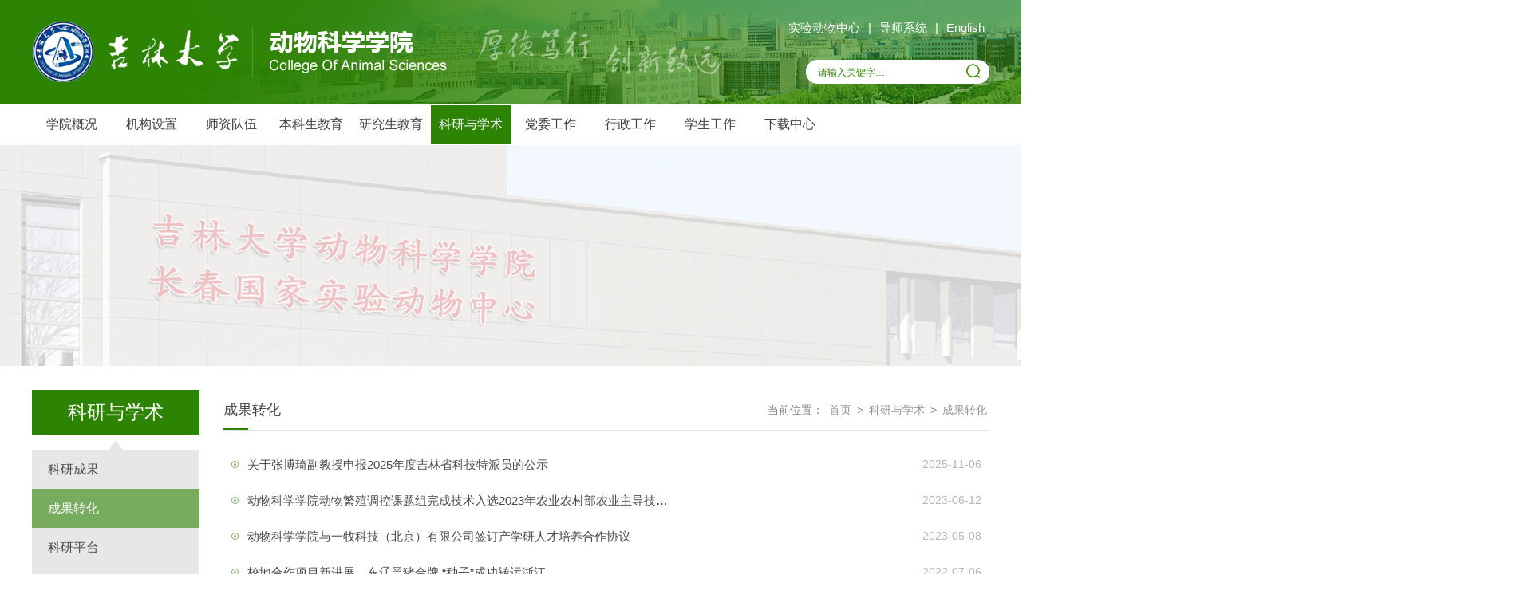

--- FILE ---
content_type: text/html
request_url: https://dwkx.jlu.edu.cn/kyyxs/cgzh.htm
body_size: 4458
content:
<!DOCTYPE html PUBLIC "-//W3C//DTD XHTML 1.0 Transitional//EN" "http://www.w3.org/TR/xhtml1/DTD/xhtml1-transitional.dtd">
<html xmlns="http://www.w3.org/1999/xhtml">
<head>
<meta http-equiv="Content-Type" content="text/html; charset=UTF-8" />
<title>成果转化-吉林大学动物科学学院</title><META Name="keywords" Content="吉林大学动物科学学院,成果转化" />

<link rel="stylesheet" type="text/css" href="../css/style.css" />
<script type="text/javascript" src="../js/jquery.min.js"></script>
<!--Announced by Visual SiteBuilder 9-->
<link rel="stylesheet" type="text/css" href="../_sitegray/_sitegray_d.css" />
<script language="javascript" src="../_sitegray/_sitegray.js"></script>
<!-- CustomerNO:776562626572323076684654525b574200010005445c -->
<link rel="stylesheet" type="text/css" href="../list.vsb.css" />
<script type="text/javascript" src="/system/resource/js/counter.js"></script>
<script type="text/javascript">_jsq_(1024,'/list.jsp',-1,1555857582)</script>
</head>
<body>
  <div class="body_jz">
	<div class="top">
    <!--top-->
        <div class="top_logo clearfloat"> 
             <div class="logo fl">
<!-- 网站logo图片地址请在本组件"内容配置-网站logo"处填写 -->
<a href="../index.htm" title="动物科学学院"><img src="../css/logo.png" border="0"></a></div>
             <p class="log_x fl">     <script language="javascript" src="/system/resource/js/dynclicks.js"></script>
                            <a href="../index.htm" title="" onclick="_addDynClicks(&#34;wbimage&#34;, 1555857582, 52618)" target="_blank">
                            <img src="../images/log_x.png" border="0">
                        </a>  
  </p>
             <div class="log_r fr"> 
                 <p class="top_content"><script language="javascript" src="/system/resource/js/openlink.js"></script>   <a href="http://sydw.jlu.edu.cn/" title="" onclick="_addDynClicks(&#34;wburl&#34;, 1555857582, 75888)">实验动物中心</a>  | 
   <a href="http://sydw.jluhp.edu.cn/xds/" title="" onclick="_addDynClicks(&#34;wburl&#34;, 1555857582, 60126)">导师系统</a>  | 
   <a href="../yww/Home.htm" title="" onclick="_addDynClicks(&#34;wburl&#34;, 1555857582, 62756)">English</a>  
</p>
                 <script type="text/javascript">
    function _nl_ys_check(){
        
        var keyword = document.getElementById('showkeycode247000').value;
        if(keyword==null||keyword==""){
            alert("请输入你要检索的内容！");
            return false;
        }
        if(window.toFF==1)
        {
            document.getElementById("lucenenewssearchkey247000").value = Simplized(keyword );
        }else
        {
            document.getElementById("lucenenewssearchkey247000").value = keyword;            
        }
        var  base64 = new Base64();
        document.getElementById("lucenenewssearchkey247000").value = base64.encode(document.getElementById("lucenenewssearchkey247000").value);
        new VsbFormFunc().disableAutoEnable(document.getElementById("showkeycode247000"));
        return true;
    } 
</script>
<form action="../search.jsp?wbtreeid=1024" method="post" id="au3a" name="au3a" onsubmit="return _nl_ys_check()" class="search fr clearfloat">
 <input type="hidden" id="lucenenewssearchkey247000" name="lucenenewssearchkey" value=""><input type="hidden" id="_lucenesearchtype247000" name="_lucenesearchtype" value="1"><input type="hidden" id="searchScope247000" name="searchScope" value="0">

<input name="showkeycode" id="showkeycode247000" class="text_01" value="请输入关键字…" onclick="if(this.value == '请输入关键字…')this.value='';" onblur="if(this.value == '')this.value='请输入关键字…';">
 <input type="image" src="../images/search.png" align="absmiddle" class="images_02" style="cursor: hand">

</form><script language="javascript" src="/system/resource/js/base64.js"></script><script language="javascript" src="/system/resource/js/formfunc.js"></script>

             </div> 
        </div>
    <!--top结束-->
    </div>
    <!--nav-->
      <div class="nav_top clearfloat"> 
          	<ul class="nav" id="nav">
	    
    <li> <a href="../xygk/xyjj.htm" title="学院概况">学院概况</a>
      <ul>
	  <li> <a href="../xygk/xyjj.htm" title="学院简介">学院简介</a></li>
	  <li> <a href="../xygk/xyld.htm" title="学院领导">学院领导</a></li>
	  <li> <a href="../xygk/lrld.htm" title="历任领导">历任领导</a></li>
	  <li> <a href="../xygk/xkjj.htm" title="学科简介">学科简介</a></li>
	  <li> <a href="../xygk/gj_sbjsys.htm" title="国家、省部级实验室">国家、省部级实验室</a></li>
	  <li> <a href="../xygk/xyfc1.htm" title="学院风采">学院风采</a></li>
      </ul>
    </li>

    
    <li> <a href="../jgsz/gljg.htm" title="机构设置">机构设置</a>
      <ul>
	  <li> <a href="../jgsz/gljg.htm" title="管理机构">管理机构</a></li>
	  <li> <a href="../jgsz/xsjg.htm" title="学术机构">学术机构</a></li>
	  <li> <a href="../jgsz/jxky.htm" title="教学科研">教学科研</a></li>
	  <li> <a href="../jgsz/sydwb.htm" title="实验动物部">实验动物部</a></li>
	  <li> <a href="../jgsz/jgzz.htm" title="教工组织">教工组织</a></li>
      </ul>
    </li>

    
    <li> <a href="../szdw/yxrc.htm" title="师资队伍">师资队伍</a>
      <ul>
	  <li> <a href="../szdw/yxrc.htm" title="优秀人才">优秀人才</a></li>
	  <li> <a href="../szdw/js.htm" title="教授">教授</a></li>
	  <li> <a href="../szdw/fjs.htm" title="副教授">副教授</a></li>
	  <li> <a href="../szdw/js1.htm" title="讲师">讲师</a></li>
	  <li> <a href="../szdw/yjy.htm" title="研究员">研究员</a></li>
	  <li> <a href="../szdw/zgjgcs.htm" title="正高级工程师">正高级工程师</a></li>
	  <li> <a href="../szdw/zgjsys.htm" title="正高级实验师">正高级实验师</a></li>
	  <li> <a href="../szdw/gjgcs.htm" title="高级工程师">高级工程师</a></li>
	  <li> <a href="../szdw/gjsys.htm" title="高级实验师">高级实验师</a></li>
	  <li> <a href="../szdw/sys.htm" title="实验师">实验师</a></li>
	  <li> <a href="../szdw/bsh.htm" title="博士后">博士后</a></li>
	  <li> <a href="../szdw/jwzj.htm" title="境外专家">境外专家</a></li>
	  <li> <a href="../szdw/txjs.htm" title="退休教授">退休教授</a></li>
      </ul>
    </li>

    
    <li> <a href="../bksjy.htm" title="本科生教育">本科生教育</a>
      <ul>
	  <li> <a href="../bksjy/zysz.htm" title="专业设置">专业设置</a></li>
	  <li> <a href="../bksjy/pyfa.htm" title="培养方案">培养方案</a></li>
	  <li> <a href="../bksjy/zyjh.htm" title="卓越计划">卓越计划</a></li>
	  <li> <a href="../bksjy/xkjs.htm" title="学科竞赛">学科竞赛</a></li>
	  <li> <a href="../bksjy/zsml.htm" title="招生目录">招生目录</a></li>
      </ul>
    </li>

    
    <li> <a href="../yjsjy.htm" title="研究生教育">研究生教育</a>
      <ul>
	  <li> <a href="../yjsjy/zsjz.htm" title="招生简章">招生简章</a></li>
	  <li> <a href="../yjsjy/pyfa.htm" title="培养方案">培养方案</a></li>
	  <li> <a href="../yjsjy/zyml.htm" title="专业目录">专业目录</a></li>
	  <li> <a href="../yjsjy/dsdw.htm" title="导师队伍">导师队伍</a></li>
	  <li> <a href="../yjsjy/yjsgl.htm" title="研究生管理">研究生管理</a></li>
      </ul>
    </li>

    
    <li class="on"> <a href="kycg.htm" title="科研与学术">科研与学术</a>
      <ul>
	  <li> <a href="kycg.htm" title="科研成果">科研成果</a></li>
	  <li> <a href="cgzh.htm" title="成果转化">成果转化</a></li>
	  <li> <a href="kypt.htm" title="科研平台">科研平台</a></li>
	  <li> <a href="shfw.htm" title="社会服务">社会服务</a></li>
	  <li> <a href="xsbg.htm" title="学术报告">学术报告</a></li>
	  <li> <a href="xshy.htm" title="学术会议">学术会议</a></li>
	  <li> <a href="xmsb.htm" title="项目申报">项目申报</a></li>
      </ul>
    </li>

    
    <li> <a href="../dwgz/djgz.htm" title="党委工作">党委工作</a>
      <ul>
	  <li> <a href="../dwgz/djgz.htm" title="党建工作">党建工作</a></li>
	  <li> <a href="../dwgz/jjgz.htm" title="纪检工作">纪检工作</a></li>
      </ul>
    </li>

    
    <li> <a href="../xzgz1.htm" title="行政工作">行政工作</a>
      <ul>
	  <li> <a href="../xzgz1/xfwj.htm" title="校发文件">校发文件</a></li>
	  <li> <a href="../xzgz1/xzzh.htm" title="行政综合">行政综合</a></li>
	  <li> <a href="../xzgz1/lxfs1.htm" title="联系方式">联系方式</a></li>
      </ul>
    </li>

    
    <li> <a href="../xsgz2.htm" title="学生工作">学生工作</a>
      <ul>
	  <li> <a href="../xsgz2/xtjg.htm" title="学团机构">学团机构</a></li>
	  <li> <a href="../xsgz2/gzzd.htm" title="规章制度">规章制度</a></li>
	  <li> <a href="../xsgz2/xttz.htm" title="学团通知">学团通知</a></li>
	  <li> <a href="../xsgz2/xtkx.htm" title="学团快讯">学团快讯</a></li>
	  <li> <a href="../xsgz2/xsdj.htm" title="学生党建">学生党建</a></li>
	  <li> <a href="../xsgz2/jyxx.htm" title="就业信息">就业信息</a></li>
      </ul>
    </li>

    
    <li> <a href="../xzzx1.htm" title="下载中心">下载中心</a>
      <ul>
	  <li> <a href="../xzzx1/jsxz.htm" title="教师下载">教师下载</a></li>
	  <li> <a href="../xzzx1/xsxz.htm" title="学生下载">学生下载</a></li>
	  <li> <a href="../xzzx1/sysgl.htm" title="实验室管理">实验室管理</a></li>
      </ul>
    </li>

	
	        </ul>
        </div>
        
<script type="text/javascript">
  $(document).ready(function() { 
  $('#nav li').hover(function() {
  $('ul', this).slideDown(200);
  $(this).children('a:first').addClass("hov");
 }, function() {
  $('ul', this).slideUp(100);
  $(this).children('a:first').removeClass("hov");  
 });
});

</script>

<div class="rj_banner">
    <img src="../images/sy_ban_bjgg.jpg" />
</div>


    <!--nav结束-->
     
     <div class="ej_zwy clearfloat">
         <div class="xwzx_l fl">  
         	<div class="xwzx"><span>



科研与学术</span></div>
            <div class="ej_xwzx_list">

  <div id="scrollerBox" class="scrollerBox clearfloat">
    <div class="scroller">
      <div class="container">
        <div class="leftsidebar_box">
         <ul class="nav_rj"> 
    
         <li> <a href="kycg.htm" title="科研成果">科研成果 </a>
         </li>


         <li class="on"> <a href="cgzh.htm" title="成果转化">成果转化 </a>
         </li>


         <li> <a href="kypt.htm" title="科研平台">科研平台 </a>
         </li>


         <li> <a href="shfw.htm" title="社会服务">社会服务 </a>
         </li>


         <li> <a href="xsbg.htm" title="学术报告">学术报告 </a>
         </li>


         <li> <a href="xshy.htm" title="学术会议">学术会议 </a>
         </li>


         <li> <a href="xmsb.htm" title="项目申报">项目申报 </a>
         </li>

</ul>


<script>

function ksNav(){
	if($("#ks-nav").hasClass("openNav")){
		$("#nav-over").css("display","none");
		$("#ks-nav").removeClass("openNav");
		$("#warmp,.footer-con").removeClass("openMenu")	
	}else{
		$("#nav-over").css("display","block");
		$("#ks-nav").addClass("openNav");
		$("#warmp,.footer-con").addClass("openMenu");
		
		
		$("#ks-scrollerBox").height($(window).height() - $("#ks-nav h3").outerHeight());
		//new IScroll('#ks-scrollerBox',{preventDefault:false});		
		$(window).resize(function(){
			$("#ks-scrollerBox").height($(window).height() - $("#nav h3").outerHeight());
		})
	}
}
$("#nav-over").bind("click",function(){
	$("#nav-over").css("display","none");
	$("#warmp,.footer-con").removeClass("openMenu");
	$("#nav").removeClass("openNav");
	$("#ks-nav").removeClass("openNav");
	$("#warmp,.footer-con").removeClass("openMenu")	
})

</script>

<script type="text/javascript">

$(".nav_rj li img").attr("src","../images/select_xl01.png");
$(function(){
    $(".sj_nav_l").hide();
    $(".sj_nav_l").children(".on").parent().show();
    $(".nav_rj li img").click(function(){
    
        $(this).parent().find('ul').removeClass("menu_chioce");
        
        $(".nav_rj li img").attr("src","../images/select_xl01.png");
        
        if($(this).parent().find('ul').css("display") == "none")
        {
            $(this).parent().find('img').attr("src","../images/select_xl.png");
        }
        $(".menu_chioce").slideUp(); 
        $(this).parent().find('ul').slideToggle();
        $(this).parent().find('ul').addClass("menu_chioce");
    });
})
</script>
          
        </div>
      </div>
    </div>
  </div>





            </div>
         </div>
         <div class="zw_r fr">  
            <div class="lm_dqwz"> <span class="lm">



成果转化</span> <span class="dqwz fr">
当前位置：
                        <a href="../index.htm">首页</a>
                >
                <a href="kycg.htm">科研与学术</a>
                >
                <a href="cgzh.htm">成果转化</a>
</span> </div>
            <div class="ej_list_list">

<script language="javascript" src="/system/resource/js/centerCutImg.js"></script><script language="javascript" src="/system/resource/js/ajax.js"></script>
<ul class="ej_list"> 
             <li id="line_u10_0"><a href="../info/1024/8253.htm" target="_blank" title="关于张博琦副教授申报2025年度吉林省科技特派员的公示">关于张博琦副教授申报2025年度吉林省科技特派员的公示</a>  <span class="date_list"> 2025-11-06</span> </li> 
         <li id="line_u10_1"><a href="../info/1024/7181.htm" target="_blank" title="动物科学学院动物繁殖调控课题组完成技术入选2023年农业农村部农业主导技术">动物科学学院动物繁殖调控课题组完成技术入选2023年农业农村部农业主导技…</a>  <span class="date_list"> 2023-06-12</span> </li> 
         <li id="line_u10_2"><a href="../info/1024/7111.htm" target="_blank" title="动物科学学院与一牧科技（北京）有限公司签订产学研人才培养合作协议">动物科学学院与一牧科技（北京）有限公司签订产学研人才培养合作协议</a>  <span class="date_list"> 2023-05-08</span> </li> 
         <li id="line_u10_3"><a href="../info/1024/6240.htm" target="_blank" title="校地合作项目新进展，东辽黑猪金牌 “种子”成功转运浙江">校地合作项目新进展，东辽黑猪金牌 “种子”成功转运浙江</a>  <span class="date_list"> 2022-07-06</span> </li> 
</UL>
<div class="fyt"> 
    <link rel="stylesheet" Content-type="text/css" href="/system/resource/css/pagedown/sys.css"><div class="pb_sys_common pb_sys_normal pb_sys_style1" style="margin-top:10px;text-align:center;"><span class="p_t">共4条</span> <span class="p_pages"><span class="p_first_d p_fun_d">首页</span><span class="p_prev_d p_fun_d">上页</span><span class="p_no_d">1</span><span class="p_next_d p_fun_d">下页</span><span class="p_last_d p_fun_d">尾页</span></span></div>
</div>


<script>_showDynClickBatch(['dynclicks_u10_8253','dynclicks_u10_7181','dynclicks_u10_7111','dynclicks_u10_6240'],[8253,7181,7111,6240],"wbnews", 1555857582)</script></div>
         </div>
     </div>
    <!--中心动态——下载专区 结束-->
    <div class="footer_db">
       <div class="footer"><!-- 版权内容请在本组件"内容配置-版权"处填写 -->
<p>版权所有：吉林大学动物科学学院</p></div>
    </div>


 </div>
</body>
</html>


--- FILE ---
content_type: text/css
request_url: https://dwkx.jlu.edu.cn/list.vsb.css
body_size: 282
content:
.nav_rj{
    width:210px;
    margin:0 auto;
    height:auto;}
.nav_rj li{
    font-size:16px;
    position:relative;}
.nav_rj li img{
    position:absolute;
    right:0px;
    top:0px;}
.nav_rj li a{
    height:49px;
    line-height:49px;
    color:#494949;
    padding-left:20px;
    display:block;}

.nav_rj li:hover>a{
        color:#fff;
        background-color:#77ab5e;}

.nav_rj .on>a{
        color:#fff;
        background-color:#77ab5e;} 

.nav_rj li .sj_nav_l{
    display:none;}
.nav_rj li .sj_nav_l li a{
    height:40px;
    line-height:40px;
    font-size:15px;
    padding-left:30px;
    color:#494949;}   
.nav_rj li .sj_nav_l li:hover a{
    color:#fff;}   
.nav_rj li .sj_nav_l .on a{
    color:#fff;}   


